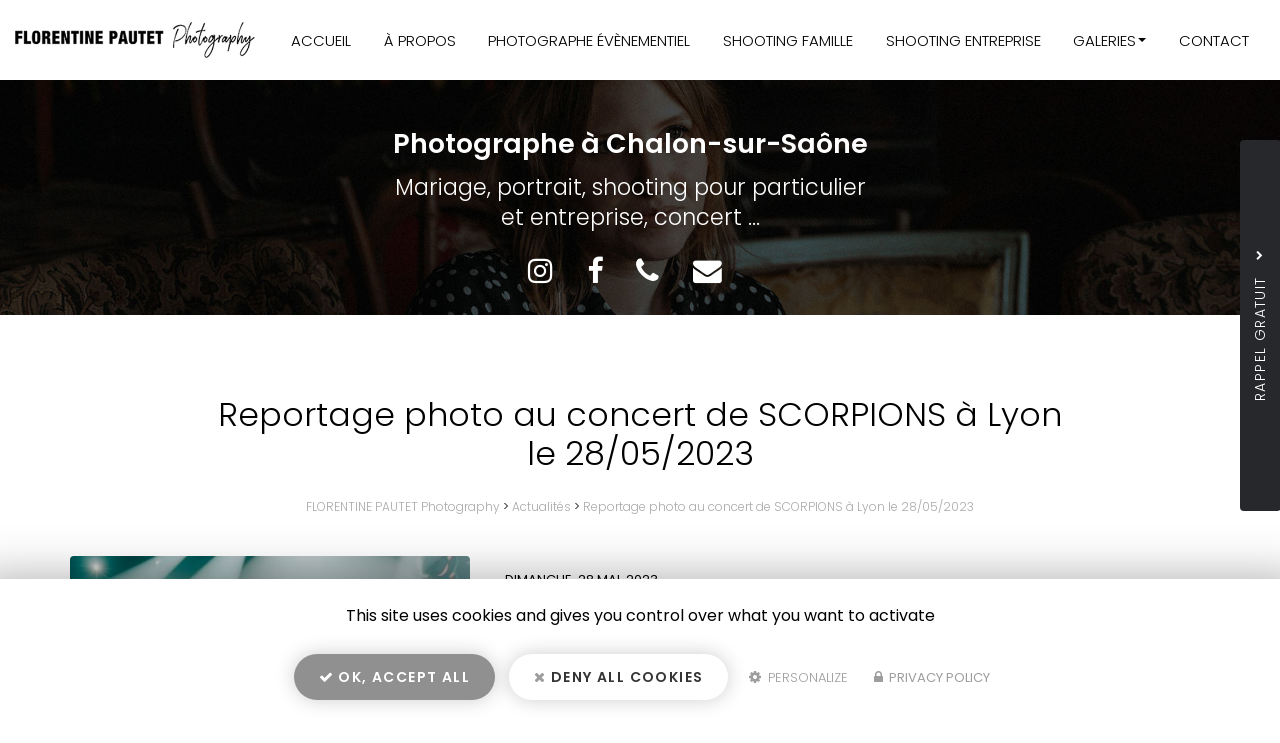

--- FILE ---
content_type: text/html; charset=utf-8
request_url: https://www.florentinepautet.com/actualites/reportage-photo-au-concert-de-scorpions-a-lyon-le-28052023
body_size: 10529
content:
<!DOCTYPE html>
<html lang="fr" dir="ltr"
  xmlns:fb="http://ogp.me/ns/fb#"
  xmlns:og="http://ogp.me/ns#">
<head>
    <!-- COOKIE SCRIPT A PLACER EN PREMIER DANS HEAD --->

    <script type="text/javascript" src="/sites/all/libraries/tarteaucitron/tarteaucitron.js"></script>
        <script type="text/javascript">
        tarteaucitron.init({
    	  "privacyUrl": "/cookies", /* Privacy policy url */

    	  "hashtag": "#tarteaucitron", /* Open the panel with this hashtag */
    	  "cookieName": "tarteaucitron", /* Cookie name */

    	  "orientation": "middle", /* Banner position (top - bottom) */

          "groupServices": false, /* Group services by category */

    	  "showAlertSmall": false, /* Show the small banner on bottom right */
    	  "cookieslist": false, /* Show the cookie list */

          "closePopup": false, /* Show a close X on the banner */

          "showIcon": false, /* Show cookie icon to manage cookies */
          //"iconSrc": "", /* Optionnal: URL or base64 encoded image */
          "iconPosition": "BottomRight", /* BottomRight, BottomLeft, TopRight and TopLeft */

    	  "adblocker": false, /* Show a Warning if an adblocker is detected */

          "DenyAllCta" : true, /* Show the deny all button */
          "AcceptAllCta" : true, /* Show the accept all button when highPrivacy on */
          "highPrivacy": true, /* HIGHLY RECOMMANDED Disable auto consent */

    	  "handleBrowserDNTRequest": false, /* If Do Not Track == 1, disallow all */

    	  "removeCredit": false, /* Remove credit link */
    	  "moreInfoLink": true, /* Show more info link */

          "useExternalCss": false, /* If false, the tarteaucitron.css file will be loaded */
          "useExternalJs": false, /* If false, the tarteaucitron.js file will be loaded */

    	  //"cookieDomain": ".my-multisite-domaine.fr", /* Shared cookie for multisite */

          "readmoreLink": "/cookies", /* Change the default readmore link */

          "mandatory": true, /* Show a message about mandatory cookies */
        });
        </script>
    <!-- FIN COOKIE SCRIPT --->
  <link rel="profile" href="http://www.w3.org/1999/xhtml/vocab" />
  <meta name="viewport" content="width=device-width, initial-scale=1.0">
  <meta http-equiv="Content-Type" content="text/html; charset=utf-8" />
<meta name="generator" content="Drupal 7 (https://www.drupal.org)" />
<link rel="canonical" href="https://www.florentinepautet.com/actualites/reportage-photo-au-concert-de-scorpions-a-lyon-le-28052023" />
<link rel="shortlink" href="https://www.florentinepautet.com/node/77" />
<meta property="og:site_name" content="FLORENTINE PAUTET Photography" />
<meta property="og:type" content="website" />
<meta property="og:url" content="https://www.florentinepautet.com/actualites/reportage-photo-au-concert-de-scorpions-a-lyon-le-28052023" />
<meta property="og:title" content="Reportage photo au concert de SCORPIONS à Lyon le 28/05/2023" />
<meta property="og:image" content="https://www.florentinepautet.com/sites/2091bc0922/files/styles/actualite/public/default_images/actu-defaut.jpg" />
  <title>Reportage photo au concert de SCORPIONS à Lyon le 28/05/2023 | FLORENTINE PAUTET Photography</title>
  <link href="https://fonts.googleapis.com/css2?family=Poppins:wght@300;400;500;600&display=swap" rel="stylesheet">
  <link type="text/css" rel="stylesheet" href="https://www.florentinepautet.com/sites/2091bc0922/files/css/css_lQaZfjVpwP_oGNqdtWCSpJT1EMqXdMiU84ekLLxQnc4.css" media="all" />
<link type="text/css" rel="stylesheet" href="https://www.florentinepautet.com/sites/2091bc0922/files/css/css_nBB-Lide2XIYJb0QpVovJDB_Hi32Bha2Uks5TXHdwPc.css" media="all" />
<link type="text/css" rel="stylesheet" href="https://www.florentinepautet.com/sites/2091bc0922/files/css/css_76BL96Ti3hVnnay4Epk4_SBzskhd56QN3CoUdZt74bg.css" media="all" />
<link type="text/css" rel="stylesheet" href="https://www.florentinepautet.com/sites/2091bc0922/files/css/css_0CkrJf1IdX1vgoRDIpXXAqMeTjuQ4JHmxZ7-1vLOAAc.css" media="all" />
<link type="text/css" rel="stylesheet" href="https://www.florentinepautet.com/sites/2091bc0922/files/css/css_C1v6HNFFMQWz8xo-L_vLy_mirGkvFJyuDpA7_bQZ6DQ.css" media="all" />
  <!-- HTML5 element support for IE6-8 -->
  <!--[if lt IE 9]>
    <script src="https://cdn.jsdelivr.net/html5shiv/3.7.3/html5shiv-printshiv.min.js"></script>
  <![endif]-->
  <script src="https://www.florentinepautet.com/sites/2091bc0922/files/js/js_s5koNMBdK4BqfHyHNPWCXIL2zD0jFcPyejDZsryApj0.js"></script>
<script src="https://www.florentinepautet.com/sites/2091bc0922/files/js/js_KCd8rbJYUruV1tRJnh4um34UYvyhlrSVCPR1jNko2h8.js"></script>
<script src="https://www.florentinepautet.com/sites/2091bc0922/files/js/js_FBs-QdEJ1mbRlfaDhjwJHV-k4x9pNy0uguyfO3YBXuQ.js"></script>
<script src="https://www.florentinepautet.com/sites/2091bc0922/files/js/js_AS_H-ExIT-74Qe8YY0JrS8uCgBa1SOl6VePFakklPNY.js"></script>
<script>var _paq = _paq || [];(function(){var u=(("https:" == document.location.protocol) ? "https://matomo1.cliken-web.com/" : "http://matomo1.cliken-web.com/");_paq.push(["setSiteId", 3333]);_paq.push(["setTrackerUrl", u+"matomo.php"]);_paq.push(["setDoNotTrack", 1]);_paq.push(["trackPageView"]);_paq.push(["setIgnoreClasses", ["no-tracking","colorbox"]]);_paq.push(["enableLinkTracking"]);var d=document,g=d.createElement("script"),s=d.getElementsByTagName("script")[0];g.type="text/javascript";g.defer=true;g.async=true;g.src=u+"matomo.js";s.parentNode.insertBefore(g,s);})();</script>
<script>window.a2a_config=window.a2a_config||{};window.da2a={done:false,html_done:false,script_ready:false,script_load:function(){var a=document.createElement('script'),s=document.getElementsByTagName('script')[0];a.type='text/javascript';a.async=true;a.src='https://static.addtoany.com/menu/page.js';s.parentNode.insertBefore(a,s);da2a.script_load=function(){};},script_onready:function(){da2a.script_ready=true;if(da2a.html_done)da2a.init();},init:function(){for(var i=0,el,target,targets=da2a.targets,length=targets.length;i<length;i++){el=document.getElementById('da2a_'+(i+1));target=targets[i];a2a_config.linkname=target.title;a2a_config.linkurl=target.url;if(el){a2a.init('page',{target:el});el.id='';}da2a.done=true;}da2a.targets=[];}};(function ($){Drupal.behaviors.addToAny = {attach: function (context, settings) {if (context !== document && window.da2a) {if(da2a.script_ready)a2a.init_all();da2a.script_load();}}}})(jQuery);a2a_config.callbacks=a2a_config.callbacks||[];a2a_config.callbacks.push({ready:da2a.script_onready});a2a_config.overlays=a2a_config.overlays||[];a2a_config.templates=a2a_config.templates||{};</script>
<script src="https://www.florentinepautet.com/sites/2091bc0922/files/js/js_DUNTYodva32GqgFb5T11Sne7vNBydw_Kz6E6zejEPcs.js"></script>
<script src="https://www.florentinepautet.com/sites/2091bc0922/files/js/js_oA1ubvy9Sus2wmnlfE3tOGngBvjnuw0DRJ2ybxIT2w0.js"></script>
<script>jQuery.extend(Drupal.settings, {"basePath":"\/","pathPrefix":"","setHasJsCookie":0,"ajaxPageState":{"theme":"bs_multi","theme_token":"v9PXUpitKdivRJtJzSH-KR-wHJ1tL0jpTH_iRdX87qM","js":{"0":1,"sites\/all\/themes\/bootstrap\/js\/bootstrap.js":1,"sites\/all\/modules\/jquery_update\/replace\/jquery\/1.10\/jquery.min.js":1,"misc\/jquery-extend-3.4.0.js":1,"misc\/jquery-html-prefilter-3.5.0-backport.js":1,"misc\/jquery.once.js":1,"misc\/drupal.js":1,"misc\/form.js":1,"sites\/all\/modules\/cw_biimbox\/js\/cw-biimbox-widget.js":1,"sites\/all\/modules\/soref\/js\/soref.js":1,"public:\/\/languages\/fr_91zvD5eEMP2LxhqBdTJyrj9WewB1KakfnAv98hMnrD0.js":1,"sites\/all\/libraries\/colorbox\/jquery.colorbox-min.js":1,"sites\/all\/modules\/colorbox\/js\/colorbox.js":1,"sites\/all\/modules\/colorbox\/styles\/default\/colorbox_style.js":1,"sites\/all\/modules\/colorbox\/js\/colorbox_load.js":1,"sites\/all\/modules\/colorbox\/js\/colorbox_inline.js":1,"sites\/all\/modules\/captcha\/captcha.js":1,"sites\/all\/modules\/cw_obfuscator\/cw_obfuscator.js":1,"sites\/all\/modules\/matomo\/matomo.js":1,"1":1,"2":1,"sites\/all\/modules\/antibot\/js\/antibot.js":1,"sites\/all\/modules\/webform\/js\/webform.js":1,"sites\/2091bc0922\/themes\/bs_multi\/js\/bootstrap.min.js":1,"sites\/2091bc0922\/themes\/bs_multi\/js\/wow.min.js":1,"sites\/2091bc0922\/themes\/bs_multi\/js\/imagesloaded.pkgd.min.js":1,"sites\/2091bc0922\/themes\/bs_multi\/js\/masonry.pkgd.min.js":1,"sites\/2091bc0922\/themes\/bs_multi\/js\/avant-apres.js":1,"sites\/2091bc0922\/themes\/bs_multi\/js\/bs_multi.js":1},"css":{"modules\/system\/system.base.css":1,"sites\/all\/modules\/cw_biimbox\/styles\/cw-biimbox-widget.css":1,"modules\/field\/theme\/field.css":1,"modules\/node\/node.css":1,"sites\/all\/modules\/soref\/styles\/soref.css":1,"sites\/all\/modules\/youtube\/css\/youtube.css":1,"sites\/all\/modules\/views\/css\/views.css":1,"sites\/all\/modules\/ckeditor\/css\/ckeditor.css":1,"sites\/all\/modules\/colorbox\/styles\/default\/colorbox_style.css":1,"sites\/all\/modules\/ctools\/css\/ctools.css":1,"sites\/all\/modules\/cw_obfuscator\/cw_obfuscator.css":1,"sites\/all\/modules\/date\/date_api\/date.css":1,"sites\/all\/modules\/addtoany\/addtoany.css":1,"sites\/all\/modules\/webform\/css\/webform.css":1,"sites\/all\/libraries\/fontawesome\/css\/font-awesome.css":1,"sites\/2091bc0922\/themes\/bs_multi\/css\/animate.min.css":1,"sites\/2091bc0922\/themes\/bs_multi\/css\/styles.css":1,"public:\/\/css_injector\/css_injector_1.css":1}},"colorbox":{"opacity":"0.85","current":"{current} sur {total}","previous":"\u00ab Pr\u00e9c.","next":"Suivant \u00bb","close":"Fermer","maxWidth":"98%","maxHeight":"98%","fixed":true,"mobiledetect":false,"mobiledevicewidth":"480px"},"matomo":{"trackMailto":1,"trackColorbox":1},"antibot":{"forms":{"webform-client-form-32":{"action":"\/actualites\/reportage-photo-au-concert-de-scorpions-a-lyon-le-28052023","key":"f781ccb429ffcc6a9f22c86485870fcb"},"webform-client-form-8":{"action":"\/actualites\/reportage-photo-au-concert-de-scorpions-a-lyon-le-28052023","key":"0c678f57972a7dcad07a4dbc694ef7bc"}}},"urlIsAjaxTrusted":{"\/actualites\/reportage-photo-au-concert-de-scorpions-a-lyon-le-28052023":true},"bootstrap":{"anchorsFix":"0","anchorsSmoothScrolling":"0","formHasError":1,"popoverEnabled":1,"popoverOptions":{"animation":1,"html":0,"placement":"right","selector":"","trigger":"click","triggerAutoclose":1,"title":"","content":"","delay":0,"container":"body"},"tooltipEnabled":1,"tooltipOptions":{"animation":1,"html":0,"placement":"top","selector":"","trigger":"hover","delay":0,"container":"body"}}});</script>
</head>
<body class="navbar-is-static-top html not-front not-logged-in no-sidebars page-node page-node- page-node-77 node-type-actualite">
  <div id="skip-link">
    <a href="#main-content" class="element-invisible element-focusable">Aller au contenu principal</a>
  </div>
    <header id="navbar" role="banner" class="navbar navbar-static-top navbar-default">
    <div class="nav-gestion">
            </div>
    <div class="nav-top">
            </div>
    <div class="nav-menu-pr container-fluid container">
        <div class="navbar-header">
                            <a class="logo navbar-btn pull-left" href="/"
                   title="FLORENTINE PAUTET Photography">
                    <img src="https://www.florentinepautet.com/sites/2091bc0922/files/mini-logo.png" alt="FLORENTINE PAUTET Photography"/>
                </a>
            
                            <a class="name navbar-brand" href="/"
                   title="FLORENTINE PAUTET Photography">FLORENTINE PAUTET Photography                    <span>Photographe à Chalon-sur-Saône</span>                </a>
            
                            <button type="button" class="navbar-toggle" data-toggle="collapse" data-target=".navbar-collapse">
                    <span class="sr-only">Toggle navigation</span>
                    <span class="icon-bar"></span>
                    <span class="icon-bar"></span>
                    <sfpan class="icon-bar"></sfpan>
                </button>
                    </div>

                    <div class="navbar-collapse collapse">
                <nav role="navigation">
                                            <ul class="menu nav navbar-nav"><li class="first leaf"><a href="/">Accueil</a></li>
<li class="leaf"><a href="/presentation-de-votre-photographe" class="cw-menu-rubrique-1">À propos</a></li>
<li class="leaf"><a href="/photographe-evenementiel/sf/6" class="cw-menu-rubrique-2">Photographe évènementiel</a></li>
<li class="leaf"><a href="/photographe-famille/sf/8">Shooting famille</a></li>
<li class="leaf"><a href="/photographe-corporate/sf/9">Shooting entreprise</a></li>
<li class="expanded dropdown"><a href="/galerie/photographe-evenementiel" class="dropdown-toggle" data-toggle="dropdown">Galeries <span class="caret"></span></a><ul class="dropdown-menu"><li class="first leaf"><a href="/galerie/photographe-evenementiel">Photographe évènementiel</a></li>
<li class="leaf"><a href="/galerie/shooting-famille">Shooting famille</a></li>
<li class="last leaf"><a href="/galerie/shooting-entreprise">Shooting entreprise</a></li>
</ul></li>
<li class="last leaf"><a href="/contactez-moi-photographe-florentine-pautet-photography">Contact</a></li>
</ul>                                                        </nav>
            </div>
            </div>
</header>

<div class="page-container">

    <header role="banner" id="page-header">
          <div class="region region-header">
    <section id="block-block-9" class="block block-block sl-encart sle-column clearfix">

      
  <div class="sle-content">
	<div class="sl-logo"><a href="/"><img alt="FLORENTINE PAUTET Photography" class="img-responsive" src="/sites/2091bc0922/files/logo.png" /></a></div>
	<!--div class="sl-denomination"><strong>Dénomination Commerciale</strong></div-->

	<div class="sl-infos wow fadeIn">
		<div class="sl-slogan"><strong>Photographe <span class="text-nowrap">à Chalon-sur-Saône</span></strong><br />
			Mariage, portrait, shooting pour particulier et&nbsp;entreprise, concert …</div>

		<div class="sl-reseau flex-set flex-align-items-center flex-content-center"><a class="xs-mr-10" href="https://www.instagram.com/florentine.p/" target="_blank"><i class="fa fa-instagram"></i></a><a class="xs-mr-10" href="https://www.facebook.com/FlorentinePhotography/" target="_blank"><i class="fa fa-facebook"></i></a><a class="xs-mr-10" href="tel:07 70 32 83 02"><i class="fa fa-phone"></i></a><a class="xs-mr-10" href="/contactez-moi-photographe-florentine-pautet-photography"><i class="fa fa-envelope"></i></a></div>
		<!--div class="sl-tel"><span class="text-nowrap"><i aria-hidden="true" class="fa fa-phone xs-mr-5"></i> <a href="tel:0400000000">0400000000</a></span><br />
		<i aria-hidden="true" class="fa fa-mobile xs-mr-5"></i> <span class="text-nowrap"><a href="tel:0600000000">0600000000</a></span></div--><!--div class="sl-adresse"><a  id="adr1" href="https://goo.gl/maps/XXXXXXXXXXX" target="_blank">Adresse du client - 69000 VilleClient </a></div--><!--div class="sl-btn"><a class="btn btn-primary btn-sm-240" href="/contactez-moi-photographe-florentine-pautet-photography">Contactez-<span>nous</span></a></div--></div>
</div>

</section>
  </div>
    </header> <!-- /#page-header -->

    <div id="inner-page-section">
        
        
        <div id="page-main">
            <div class="container-fluid">
                <div class="row">
                    
                    <section  class="col-sm-12" id="content-section">

                                                <a id="main-content"></a>
                                                                            <div class="page-header">
                                <h1>Reportage photo au concert de SCORPIONS à Lyon le 28/05/2023</h1>
                            </div>
                                                                                                                                                                                                    
                        
                          <div class="region region-content">
    <section id="block-system-main" class="block block-system clearfix">

      
  <article id="node-77" class="node node-actualite clearfix">
    <div id="cw-ariane">
        <a href="/">FLORENTINE PAUTET Photography</a> >
        <a href="/actualites">Actualités</a> >
        <a href="/node/77">Reportage photo au concert de SCORPIONS à Lyon le 28/05/2023</a>
    </div>
            <div class="container">
                    <div class="field field-name-field-actu-image field-type-image field-label-hidden"><div class="field-items"><div class="field-item even"><a href="https://www.florentinepautet.com/sites/2091bc0922/files/actualites/fpa07104.jpg" title="SCORPIONS à Lyon" class="colorbox" data-colorbox-gallery="gallery-node-77-mZ55i6mQfjw" data-cbox-img-attrs="{&quot;title&quot;: &quot;&quot;, &quot;alt&quot;: &quot;SCORPIONS à Lyon&quot;}"><img class="img-responsive" src="https://www.florentinepautet.com/sites/2091bc0922/files/styles/large/public/actualites/fpa07104.jpg?itok=oegLXKmW" width="480" height="320" alt="SCORPIONS à Lyon" title="" /></a></div></div></div>                <div class="date-actu">
           <div class="field field-name-field-date field-type-datetime field-label-hidden"><div class="field-items"><div class="field-item even"><span  class="date-display-single">Dimanche, 28 mai, 2023</span></div></div></div>        </div>
        <div class="field field-name-body field-type-text-with-summary field-label-hidden"><div class="field-items"><div class="field-item even"><p><strong>FLORENTINE PAUTET PHOTOGRAPHY</strong>&nbsp;a réalisé des photos au concert de <strong>SCORPIONS</strong> (hard rock allemand) à La Halle Tony Garnier&nbsp;de Lyon le 28 mai 2023.&nbsp;</p>

<p>Votre <strong>photographe à Chalon sur Saône</strong> réalise des photos de concerts dans toute la France.&nbsp;</p>

<p>Pour toute demande d'information, n'hésitez pas à contacter&nbsp;<strong>FLORENTINE PAUTET PHOTOGRAPHY</strong>&nbsp;à Chalon sur Saône.</p>
</div></div></div>    </div>

    <div class="galerie-actu"> <!--Todo add retour actu -->
        <!--
THIS FILE IS NOT USED AND IS HERE AS A STARTING POINT FOR CUSTOMIZATION ONLY.
See http://api.drupal.org/api/function/theme_field/7 for details.
After copying this file to your theme's folder and customizing it, remove this
HTML comment.
-->
<div class="field field-name-field-galerie-page field-type-image field-label-hidden" >
        <div class="field-items">
                    <div class="field-item even wow fadeIn"
                 data-wow-duration="1500ms" >
                <a href="https://www.florentinepautet.com/sites/2091bc0922/files/actualites/galerie/fpa07501.jpg" title="SCORPIONS à Lyon" class="colorbox" data-colorbox-gallery="gallery-node-77-mZ55i6mQfjw" data-cbox-img-attrs="{&quot;title&quot;: &quot;&quot;, &quot;alt&quot;: &quot;SCORPIONS à Lyon&quot;}"><img class="img-responsive" src="https://www.florentinepautet.com/sites/2091bc0922/files/styles/vignette_galerie/public/actualites/galerie/fpa07501.jpg?itok=7T6If-az" width="750" height="450" alt="SCORPIONS à Lyon" title="" /></a>            </div>
                    <div class="field-item odd wow fadeIn"
                 data-wow-duration="1500ms" >
                <a href="https://www.florentinepautet.com/sites/2091bc0922/files/actualites/galerie/fpa07497.jpg" title="SCORPIONS à Lyon" class="colorbox" data-colorbox-gallery="gallery-node-77-mZ55i6mQfjw" data-cbox-img-attrs="{&quot;title&quot;: &quot;&quot;, &quot;alt&quot;: &quot;SCORPIONS à Lyon&quot;}"><img class="img-responsive" src="https://www.florentinepautet.com/sites/2091bc0922/files/styles/vignette_galerie/public/actualites/galerie/fpa07497.jpg?itok=R2H8aFwq" width="750" height="450" alt="SCORPIONS à Lyon" title="" /></a>            </div>
                    <div class="field-item even wow fadeIn"
                 data-wow-duration="1500ms" >
                <a href="https://www.florentinepautet.com/sites/2091bc0922/files/actualites/galerie/fpa07453.jpg" title="SCORPIONS à Lyon" class="colorbox" data-colorbox-gallery="gallery-node-77-mZ55i6mQfjw" data-cbox-img-attrs="{&quot;title&quot;: &quot;&quot;, &quot;alt&quot;: &quot;SCORPIONS à Lyon&quot;}"><img class="img-responsive" src="https://www.florentinepautet.com/sites/2091bc0922/files/styles/vignette_galerie/public/actualites/galerie/fpa07453.jpg?itok=fV_KGrux" width="750" height="450" alt="SCORPIONS à Lyon" title="" /></a>            </div>
                    <div class="field-item odd wow fadeIn"
                 data-wow-duration="1500ms" >
                <a href="https://www.florentinepautet.com/sites/2091bc0922/files/actualites/galerie/fpa07345.jpg" title="SCORPIONS à Lyon" class="colorbox" data-colorbox-gallery="gallery-node-77-mZ55i6mQfjw" data-cbox-img-attrs="{&quot;title&quot;: &quot;&quot;, &quot;alt&quot;: &quot;SCORPIONS à Lyon&quot;}"><img class="img-responsive" src="https://www.florentinepautet.com/sites/2091bc0922/files/styles/vignette_galerie/public/actualites/galerie/fpa07345.jpg?itok=UOmLdfO8" width="750" height="450" alt="SCORPIONS à Lyon" title="" /></a>            </div>
                    <div class="field-item even wow fadeIn"
                 data-wow-duration="1500ms" >
                <a href="https://www.florentinepautet.com/sites/2091bc0922/files/actualites/galerie/fpa07357.jpg" title="SCORPIONS à Lyon" class="colorbox" data-colorbox-gallery="gallery-node-77-mZ55i6mQfjw" data-cbox-img-attrs="{&quot;title&quot;: &quot;&quot;, &quot;alt&quot;: &quot;SCORPIONS à Lyon&quot;}"><img class="img-responsive" src="https://www.florentinepautet.com/sites/2091bc0922/files/styles/vignette_galerie/public/actualites/galerie/fpa07357.jpg?itok=eCBrqh09" width="750" height="450" alt="SCORPIONS à Lyon" title="" /></a>            </div>
                    <div class="field-item odd wow fadeIn"
                 data-wow-duration="1500ms" >
                <a href="https://www.florentinepautet.com/sites/2091bc0922/files/actualites/galerie/fpa07306.jpg" title="SCORPIONS à Lyon" class="colorbox" data-colorbox-gallery="gallery-node-77-mZ55i6mQfjw" data-cbox-img-attrs="{&quot;title&quot;: &quot;&quot;, &quot;alt&quot;: &quot;SCORPIONS à Lyon&quot;}"><img class="img-responsive" src="https://www.florentinepautet.com/sites/2091bc0922/files/styles/vignette_galerie/public/actualites/galerie/fpa07306.jpg?itok=XC8DWLnA" width="750" height="450" alt="SCORPIONS à Lyon" title="" /></a>            </div>
                    <div class="field-item even wow fadeIn"
                 data-wow-duration="1500ms" >
                <a href="https://www.florentinepautet.com/sites/2091bc0922/files/actualites/galerie/fpa07333.jpg" title="SCORPIONS à Lyon" class="colorbox" data-colorbox-gallery="gallery-node-77-mZ55i6mQfjw" data-cbox-img-attrs="{&quot;title&quot;: &quot;&quot;, &quot;alt&quot;: &quot;SCORPIONS à Lyon&quot;}"><img class="img-responsive" src="https://www.florentinepautet.com/sites/2091bc0922/files/styles/vignette_galerie/public/actualites/galerie/fpa07333.jpg?itok=95sQuzfV" width="750" height="450" alt="SCORPIONS à Lyon" title="" /></a>            </div>
                    <div class="field-item odd wow fadeIn"
                 data-wow-duration="1500ms" >
                <a href="https://www.florentinepautet.com/sites/2091bc0922/files/actualites/galerie/fpa07297.jpg" title="SCORPIONS à Lyon" class="colorbox" data-colorbox-gallery="gallery-node-77-mZ55i6mQfjw" data-cbox-img-attrs="{&quot;title&quot;: &quot;&quot;, &quot;alt&quot;: &quot;SCORPIONS à Lyon&quot;}"><img class="img-responsive" src="https://www.florentinepautet.com/sites/2091bc0922/files/styles/vignette_galerie/public/actualites/galerie/fpa07297.jpg?itok=Yr8ZQZor" width="750" height="450" alt="SCORPIONS à Lyon" title="" /></a>            </div>
                    <div class="field-item even wow fadeIn"
                 data-wow-duration="1500ms" >
                <a href="https://www.florentinepautet.com/sites/2091bc0922/files/actualites/galerie/fpa07250.jpg" title="SCORPIONS à Lyon" class="colorbox" data-colorbox-gallery="gallery-node-77-mZ55i6mQfjw" data-cbox-img-attrs="{&quot;title&quot;: &quot;&quot;, &quot;alt&quot;: &quot;SCORPIONS à Lyon&quot;}"><img class="img-responsive" src="https://www.florentinepautet.com/sites/2091bc0922/files/styles/vignette_galerie/public/actualites/galerie/fpa07250.jpg?itok=fnHCT7uQ" width="750" height="450" alt="SCORPIONS à Lyon" title="" /></a>            </div>
                    <div class="field-item odd wow fadeIn"
                 data-wow-duration="1500ms" >
                <a href="https://www.florentinepautet.com/sites/2091bc0922/files/actualites/galerie/fpa07218.jpg" title="SCORPIONS à Lyon" class="colorbox" data-colorbox-gallery="gallery-node-77-mZ55i6mQfjw" data-cbox-img-attrs="{&quot;title&quot;: &quot;&quot;, &quot;alt&quot;: &quot;SCORPIONS à Lyon&quot;}"><img class="img-responsive" src="https://www.florentinepautet.com/sites/2091bc0922/files/styles/vignette_galerie/public/actualites/galerie/fpa07218.jpg?itok=DbNDIvvs" width="750" height="450" alt="SCORPIONS à Lyon" title="" /></a>            </div>
                    <div class="field-item even wow fadeIn"
                 data-wow-duration="1500ms" >
                <a href="https://www.florentinepautet.com/sites/2091bc0922/files/actualites/galerie/fpa07130.jpg" title="SCORPIONS à Lyon" class="colorbox" data-colorbox-gallery="gallery-node-77-mZ55i6mQfjw" data-cbox-img-attrs="{&quot;title&quot;: &quot;&quot;, &quot;alt&quot;: &quot;SCORPIONS à Lyon&quot;}"><img class="img-responsive" src="https://www.florentinepautet.com/sites/2091bc0922/files/styles/vignette_galerie/public/actualites/galerie/fpa07130.jpg?itok=9ALQGE8L" width="750" height="450" alt="SCORPIONS à Lyon" title="" /></a>            </div>
            </div>
</div>
    </div>
            <footer>
                                </footer>
        </article>

</section>
<section id="block-webform-client-block-32" class="block block-webform flottant flottant-active flottant-rappel-gratuit clearfix">
    <div id="fl-button"></div>
                <h2 class="block-title">Rappel gratuit<i class="fa fa-chevron-right" aria-hidden="true"></i></h2>
            <div class="content">
        <noscript>
  <style>form.antibot { display: none !important; }</style>
  <div class="antibot-no-js antibot-message antibot-message-warning messages warning">
    You must have JavaScript enabled to use this form.  </div>
</noscript>
<form class="webform-client-form webform-client-form-32 antibot" action="/antibot" method="post" id="webform-client-form-32" accept-charset="UTF-8"><div><div class="form-item webform-component webform-component-textfield webform-component--sujet form-group form-item form-item-submitted-sujet form-type-textfield form-group"><input required="required" placeholder="Sujet" class="form-control form-text required" type="text" id="edit-submitted-sujet" name="submitted[sujet]" value="" size="60" maxlength="128" /> <label class="control-label element-invisible" for="edit-submitted-sujet">Sujet <span class="form-required" title="Ce champ est requis.">*</span></label>
</div><div class="form-item webform-component webform-component-textfield webform-component--nom-prenom form-group form-item form-item-submitted-nom-prenom form-type-textfield form-group"><input required="required" placeholder="Nom Prénom" class="form-control form-text required" type="text" id="edit-submitted-nom-prenom" name="submitted[nom_prenom]" value="" size="60" maxlength="128" /> <label class="control-label element-invisible" for="edit-submitted-nom-prenom">Nom Prénom <span class="form-required" title="Ce champ est requis.">*</span></label>
</div><div class="form-item webform-component webform-component-textfield webform-component--telephone form-group form-item form-item-submitted-telephone form-type-textfield form-group"><input required="required" placeholder="Téléphone" class="form-control form-text required" type="text" id="edit-submitted-telephone" name="submitted[telephone]" value="" size="60" maxlength="128" /> <label class="control-label element-invisible" for="edit-submitted-telephone">Téléphone <span class="form-required" title="Ce champ est requis.">*</span></label>
</div><div class="form-item webform-component webform-component-checkboxes webform-component--acceptation-rgpd form-group form-item form-item-submitted-acceptation-rgpd form-type-checkboxes form-group"><div id="edit-submitted-acceptation-rgpd" class="form-checkboxes form-rgpd"><div class="form-item form-item-submitted-acceptation-rgpd-allow-rgpd form-type-checkbox checkbox"> <label class="control-label" for="edit-submitted-acceptation-rgpd-1"><input required="required" class="form-rgpd form-checkbox" type="checkbox" id="edit-submitted-acceptation-rgpd-1" name="submitted[acceptation_rgpd][allow_rgpd]" value="allow_rgpd" /> J'accepte la <a href="/cookies">politique de confidentialité.</a></label>
</div></div> <label class="control-label element-invisible" for="edit-submitted-acceptation-rgpd">Acceptation RGPD <span class="form-required" title="Ce champ est requis.">*</span></label>
</div><input type="hidden" name="details[sid]" />
<input type="hidden" name="details[page_num]" value="1" />
<input type="hidden" name="details[page_count]" value="1" />
<input type="hidden" name="details[finished]" value="0" />
<input type="hidden" name="form_build_id" value="form-bker6CIRhaQmDmKZWNIbm1z1CdWM55VjxKBXVXCYCms" />
<input type="hidden" name="form_id" value="webform_client_form_32" />
<input type="hidden" name="antibot_key" value="" />
<div class="captcha"><input type="hidden" name="captcha_sid" value="467243" />
<input type="hidden" name="captcha_token" value="2bd4f61e1fcb2fc05d39f99283f84408" />
<img class="img-responsive" src="/image_captcha?sid=467243&amp;ts=1766314902" width="120" height="48" alt="Image CAPTCHA" title="Image CAPTCHA" /><div class="form-item form-item-captcha-response form-type-textfield form-group"> <label class="control-label" for="edit-captcha-response">Quel code est dissimulé dans l'image ? <span class="form-required" title="Ce champ est requis.">*</span></label>
<input class="form-control form-text required" title="Saisir les caractères affichés dans l&#039;image." data-toggle="tooltip" type="text" id="edit-captcha-response" name="captcha_response" value="" size="15" maxlength="128" /></div></div><div class="form-actions"><button class="webform-submit button-primary btn btn-default form-submit" type="submit" name="op" value="Envoyer &lt;i class=&quot;fa fa-paper-plane&quot; aria-hidden=&quot;true&quot;&gt;&lt;/i&gt;">Envoyer <i class="fa fa-paper-plane" aria-hidden="true"></i></button>
</div></div></form>        <div class="close-btn-flottant hidden-lg hidden-md">X</div>
    </div>
</section>
  </div>
                    </section>

                    
                </div>
            </div>
        </div>

    </div>

</div>

    <div id="page-actions">
          <div class="region region-actions">
    <section id="block-block-31" class="block block-block block-call-to-action clearfix">

      
  <div class="btgrid rtecenter">
	<div class="row row-1">
		<div class="col col-sm-8 col-sm-offset-2 col-lg-6 col-lg-offset-3">
			<div class="content">
				<div class="cta-label">Contactez-moi</div>

				<div class="cta-number">Tél. <span class="text-nowrap"><b><a href="tel:07 70 32 83 02">07 70 32 83 02</a></b></span></div>
			</div>
		</div>
	</div>
</div>

</section>
<section id="block-block-32" class="block block-block block-call-to-action clearfix">

      
  <div class="btgrid rtecenter">
	<div class="row row-1">
		<div class="col col-sm-8 col-sm-offset-2 col-lg-6 col-lg-offset-3">
			<div class="content">
				<p class="xs-mt-15"><a class="btn btn-primary btn-sm-280 wow fadeIn" href="/contactez-moi-photographe-florentine-pautet-photography">Envoyer un message</a></p>
			</div>
		</div>
	</div>
</div>

</section>
<section id="block-addtoany-addtoany-button" class="block block-addtoany center xs-mt-15 clearfix">

        <h2 class="block-title">Partagez cette page sur</h2>
    
  <span class="a2a_kit a2a_kit_size_32 a2a_target addtoany_list" id="da2a_1">
      <a class="a2a_button_facebook"></a><a class="a2a_button_twitter"></a><a class="a2a_button_email"></a>
      
      
    </span>
    <script type="text/javascript">
<!--//--><![CDATA[//><!--
if(window.da2a)da2a.script_load();
//--><!]]>
</script>
</section>
  </div>
    </div>

    <div id="page-parallax">
          <div class="region region-parallax">
    <section id="block-block-25" class="block block-block bloc-services clearfix">

      
  <div class="container">
  <div class="cw-pictos">
    <div class="wow fadeIn">
      <div class="picto"><img alt="Professionnelle" src="/sites/2091bc0922/files/picto1.png" /></div>

      <div>
        <p class="picto-legende">Professionnelle</p>
      </div>
    </div>

    <div class="wow fadeIn">
      <div class="picto"><img alt="Humaine" src="/sites/2091bc0922/files/picto2.png" /></div>

      <div>
        <p class="picto-legende">Humaine</p>
      </div>
    </div>

    <div class="wow fadeIn">
      <div class="picto"><img alt="Particuliers et entreprises" src="/sites/2091bc0922/files/picto3.png" /></div>

      <div>
        <p class="picto-legende">Particuliers et entreprises</p>
      </div>
    </div>

   
     
  </div>
</div>
</section>
<section id="block-block-1" class="block block-block parallax background parallax-front clearfix">

      
  <div class="container">
	

	
		<p class="wow fadeInLeft text-loud text-uppercase xs-mb-20">&nbsp;</p>

		
</div>

</section>
  </div>
    </div>




    <div id="footer">
        <div class="container-fluid">
              <div class="region region-footer">
    <section id="block-block-14" class="block block-block cartouche-footer wow fadeIn clearfix">

      
  <div class="content wow fadeInLeft">
	<div class="ft-logo xs-mb-0"><a href="/"><img alt="FLORENTINE PAUTET Photography" class="img-responsive img-center" src="/sites/2091bc0922/files/logo-bottom.png" /></a></div>

	<p class="ft-slogan xs-mb-20">Photographe à Chalon-sur-Saône</p>

	<p class="ft-adresse"><i aria-hidden="true" class="fa fa-map-marker"></i>CHALON-SUR-SAÔNE</p>

	<p class="ft-tel"><i aria-hidden="true" class="fa fa-phone"></i><a href="tel:07 70 32 83 02">07 70 32 83 02</a></p>

	<p class="xs-mt-30 ft-slogan">Suivez-nous sur les réseaux sociaux :</p>

	<div class="bloc-reseaux wow fadeIn flex-set flex-align-items-center flex-content-center md-flex-content-start"><a class="xs-mr-10" href="https://www.facebook.com/FlorentinePhotography/" target="_blank"><i class="fa fa-facebook"></i></a><a class="xs-mr-10" href="https://www.instagram.com/florentine.p/" target="_blank"><i class="fa fa-instagram"></i></a></div>
</div>

</section>
<section id="block-webform-client-block-8" class="block block-webform node-type-webform bloc-contact-form wow fadeIn clearfix">

        <h2 class="block-title">Envoyez un message</h2>
    
  <noscript>
  <style>form.antibot { display: none !important; }</style>
  <div class="antibot-no-js antibot-message antibot-message-warning messages warning">
    You must have JavaScript enabled to use this form.  </div>
</noscript>
<form class="webform-client-form webform-client-form-8 antibot" action="/antibot" method="post" id="webform-client-form-8" accept-charset="UTF-8"><div><fieldset  class="webform-component-fieldset webform-component--identite panel panel-default form-wrapper" id="bootstrap-panel">
    <div class="panel-body" id="bootstrap-panel-body">
        <div class="col-sm-6 form-item webform-component webform-component-textfield webform-component--identite--nom---prenom form-group form-item form-item-submitted-identite-nom---prenom form-type-textfield form-group"><input required="required" placeholder="Nom Prénom" class="form-control form-text required" type="text" id="edit-submitted-identite-nom-prenom" name="submitted[identite][nom___prenom]" value="" size="60" maxlength="128" /> <label class="control-label element-invisible" for="edit-submitted-identite-nom-prenom">Nom - Prénom : <span class="form-required" title="Ce champ est requis.">*</span></label>
</div><div class="col-sm-6 form-item webform-component webform-component-email webform-component--identite--email form-group form-item form-item-submitted-identite-email form-type-webform-email form-group"><input required="required" class="email form-control form-text form-email required" placeholder="Email" type="email" id="edit-submitted-identite-email" name="submitted[identite][email]" size="60" /> <label class="control-label element-invisible" for="edit-submitted-identite-email">Email : <span class="form-required" title="Ce champ est requis.">*</span></label>
</div><div class="col-sm-6 form-item webform-component webform-component-textfield webform-component--identite--tel form-group form-item form-item-submitted-identite-tel form-type-textfield form-group"><input required="required" placeholder="Téléphone" class="form-control form-text required" type="text" id="edit-submitted-identite-tel" name="submitted[identite][tel]" value="" size="60" maxlength="128" /> <label class="control-label element-invisible" for="edit-submitted-identite-tel">Tél. : <span class="form-required" title="Ce champ est requis.">*</span></label>
</div><div class="col-sm-6 form-item webform-component webform-component-textfield webform-component--identite--societe form-group form-item form-item-submitted-identite-societe form-type-textfield form-group"><input placeholder="Société" class="form-control form-text" type="text" id="edit-submitted-identite-societe" name="submitted[identite][societe]" value="" size="60" maxlength="128" /> <label class="control-label element-invisible" for="edit-submitted-identite-societe">Société : </label>
</div>  </div>
</fieldset>
<fieldset  class="webform-component-fieldset webform-component--information panel panel-default form-wrapper" id="bootstrap-panel--2">
    <div class="panel-body" id="bootstrap-panel-2-body">
        <div class="form-item webform-component webform-component-textarea webform-component--information--message form-group form-item form-item-submitted-information-message form-type-textarea form-group"><div class="form-textarea-wrapper"><textarea required="required" placeholder="Message" class="infos-comp form-control form-textarea required" id="edit-submitted-information-message" name="submitted[information][message]" cols="60" rows="5"></textarea></div> <label class="control-label element-invisible" for="edit-submitted-information-message">Message : <span class="form-required" title="Ce champ est requis.">*</span></label>
</div>  </div>
</fieldset>
<div class="form-item webform-component webform-component-checkboxes webform-component--acceptation-rgpd form-group form-item form-item-submitted-acceptation-rgpd form-type-checkboxes form-group"><div id="edit-submitted-acceptation-rgpd--2" class="form-checkboxes form-rgpd"><div class="form-item form-item-submitted-acceptation-rgpd-allow-rgpd form-type-checkbox checkbox"> <label class="control-label" for="edit-submitted-acceptation-rgpd--2-1"><input required="required" class="form-rgpd form-checkbox" type="checkbox" id="edit-submitted-acceptation-rgpd--2-1" name="submitted[acceptation_rgpd][allow_rgpd]" value="allow_rgpd" /> J'autorise ce site à conserver mes données personnelles transmises via ce formulaire. Nous nous engageons à ne jamais les diffuser ni à les transmettre à des tiers. Pour en savoir + sur la gestion de vos données personnelles et exercer vos droits, <a href="/mentions-legales#donnees">cliquez-ici</a>.</label>
</div></div> <label class="control-label element-invisible" for="edit-submitted-acceptation-rgpd--2">Acceptation RGPD <span class="form-required" title="Ce champ est requis.">*</span></label>
</div><input type="hidden" name="details[sid]" />
<input type="hidden" name="details[page_num]" value="1" />
<input type="hidden" name="details[page_count]" value="1" />
<input type="hidden" name="details[finished]" value="0" />
<input type="hidden" name="form_build_id" value="form-SEoUrtWINLKyLdf1tvHPaH0KuWnYogoaIQ1-PwedHBc" />
<input type="hidden" name="form_id" value="webform_client_form_8" />
<input type="hidden" name="antibot_key" value="" />
<div class="form-actions"><button class="webform-submit button-primary btn btn-default form-submit" type="submit" name="op" value="Envoyer">Envoyer</button>
</div></div></form>
</section>
  </div>
        </div>
    </div>

    <div id="footer-map">
          <div class="region region-footer-map">
    <section id="block-block-36" class="block block-block block-map-footer block-map-footer-intervention clearfix">

        <h2 class="block-title">Zone d&#039;intervention</h2>
    
  <div class="container-sm wow fadeInUp">
	<p class="cw-txt-up-2 rtecenter">Chalon-sur-Saône <span class="hidden-xs sm-ml-5 sm-mr-5">|</span><br class="hidden-sm hidden-md hidden-lg" />
		Dijon <span class="hidden-xs sm-ml-5 sm-mr-5">|</span><br class="hidden-sm hidden-md hidden-lg" />
		Et le secteur…</p>
</div>

</section>
  </div>
    </div>


    <footer id="bottom">
        <div class="container-fluid">
              <div class="region region-bottom">
    <section id="block-soref-soref-footer" class="block block-soref clearfix">

      
  <section id="bloc-soref-footer-content" class="footer-info">
<!--    <div id="soref-bottom-overlay"></div>-->
    <a href="#soref-footer-content-collapse" class="toggle-soref-footer-content-collapse">
        En savoir +
    </a>
    <div id="soref-footer-content-collapse">
        <div class="xs-pt-30 xs-pb-10 soref-footer-content">
            <div class="row">
                <div class="col-md-4">
                    <div class="soref-footer-title"><strong>Florentine Pautet Photography </strong></div>
                    <div class="soref-footer-txt xs-mt-15 xs-mb-15"><p>&nbsp;</p>

<div id="gtx-trans" style="position: absolute; left: -51px; top: 33px;">
	<div class="gtx-trans-icon">&nbsp;</div>
</div>
</div>
                    <a href="#" class="toggle-soref-footer-content-collapse"><i class="fa fa-caret-up" aria-hidden="true"></i> Fermer</a>
                </div>
                <div class="col-md-4">
                    <div class="soref-footer-title"><strong>Notre savoir-faire : Photographe à Chalon-sur-Saône</strong></div>
                    <ul class="xs-mt-15">
                                                                                    <li><a href="/actualites/reportage-photo-au-festival-slam-dunk-a-lyon-le-01062023">Reportage photo au festival SLAM DUNK à Lyon le 01/06/2023</a></li>
                                                            <li><a href="/actualites/reportage-photo-au-concert-de-george-ezra-a-paris-04032023">Reportage photo au concert de GEORGE EZRA à Paris (04/03/2023)</a></li>
                                                            <li><a href="/galerie/mariages">Mariages</a></li>
                                                            <li><a href="/galerie/hellfest-2023">Hellfest 2023</a></li>
                                                            <li><a href="/actualites/realisation-de-photos-a-la-fete-foraine-de-chalon-sur-saone">Réalisation de photos à la fête foraine de Chalon Sur Saône</a></li>
                                                            <li><a href="/actualites/reportage-photo-au-concert-d-alestorm-a-l-olympia">Reportage photo au concert d'Alestorm à l'Olympia</a></li>
                                                                        </ul>
                </div>
                <div class="col-md-4">
                    <div class="soref-footer-title"><strong>Notre zone géographique :</strong></div>
                    <ul class="xs-mt-15">
                                                    <li class="secteur-0">
                                <a href="/shooting-particuliers-professionnels/dijon/13">Dijon</a>
                            </li>
                                                    <li class="secteur-1">
                                <a href="/shooting-particuliers-professionnels/chalon-sur-saone/12">Chalon-sur-Saône</a>
                            </li>
                                            </ul>
                </div>
            </div>
        </div>
    </div>
</section>

</section>
<section id="block-block-3" class="block block-block footer-info clearfix">

      
  <div class="btgrid">
	<div class="row row-1">
		<div class="col col-md-7">
			<div class="content">
				<p><strong>FLORENTINE PAUTET Photography, photographe <span class="text-nowrap">à Chalon-sur-Saône</span></strong><br />
					<a href="/mentions-legales">Mentions légales</a> - <a href="/sitemap">Plan du site</a> - <a href="/liens-utiles">Liens utiles</a>&nbsp;- <a href="/photographe-secteur">Secteur</a> - <a id="tarteaucitronManager" type="button">Cookies</a></p>
			</div>
		</div>

		<div class="col col-md-5">
			<div class="content crea">
				<p><a href="https://www.biim-com.com/" target="_blank"><img alt="" src="https://www.biim-com.com/biim-w.png" />Création et référencement de site Internet<br />
					Demande de Devis</a></p>
			</div>
		</div>
	</div>
</div>

</section>
  </div>
        </div>
    </footer>
  <script>da2a.targets=[
{title:"Reportage photo au concert de SCORPIONS \u00e0 Lyon le 28\/05\/2023",url:"https:\/\/www.florentinepautet.com\/actualites\/reportage-photo-au-concert-de-scorpions-a-lyon-le-28052023"}];
da2a.html_done=true;if(da2a.script_ready&&!da2a.done)da2a.init();da2a.script_load();</script>
<script src="https://www.florentinepautet.com/sites/2091bc0922/files/js/js_MRdvkC2u4oGsp5wVxBG1pGV5NrCPW3mssHxIn6G9tGE.js"></script>

<!-- GOOGLE ANALYTICS COOKIE --->
<script type="text/javascript">
		tarteaucitron.user.analyticsUa = 'UA-246853728-2';
        tarteaucitron.user.analyticsAnonymizeIp = true;
        (tarteaucitron.job = tarteaucitron.job || []).push('analytics');
</script>

 <!-- SHARETHIS COOKIE --->
<script type="text/javascript">
        tarteaucitron.user.sharethisPublisher = 'dr-5fa95c64-158b-eac8-38ff-f837fd6ed088';
        (tarteaucitron.job = tarteaucitron.job || []).push('sharethis');
</script>

<!-- Youtube COOKIE: A activer si videos youtube --->
<!--<script type="text/javascript">
      (tarteaucitron.job = tarteaucitron.job || []).push('youtube');
</script>-->

</body>
</html>
